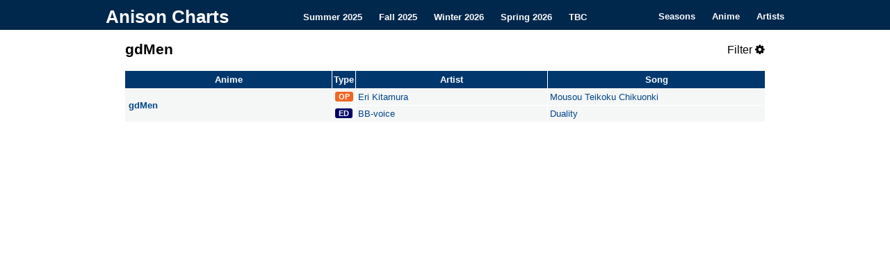

--- FILE ---
content_type: text/html; charset=utf-8
request_url: https://anisonpreviews.com/anime/gdmen
body_size: 1742
content:
<!DOCTYPE html>
<html lang="en-US">
<head>
<meta charset="UTF-8" />
<meta name="description" content="Browse comprehensive lists of all anime opening and ending songs for gdMen on Anison Charts. Find everything you need to know about anime songs from your favorite series and artists.">
<title>Anison Charts</title>
<link rel="icon" type="image/gif" href="/images/favicon.gif" />
<link rel="stylesheet" type="text/css" media="all" href="/css/style.css" />
<link rel="stylesheet" href="https://cdnjs.cloudflare.com/ajax/libs/font-awesome/4.7.0/css/font-awesome.min.css">
<meta name="viewport" content="width=device-width, initial-scale=1">
<script src="https://ajax.googleapis.com/ajax/libs/jquery/3.3.1/jquery.min.js"></script>


<script>
  (function(i,s,o,g,r,a,m){i['GoogleAnalyticsObject']=r;i[r]=i[r]||function(){
  (i[r].q=i[r].q||[]).push(arguments)},i[r].l=1*new Date();a=s.createElement(o),
  m=s.getElementsByTagName(o)[0];a.async=1;a.src=g;m.parentNode.insertBefore(a,m)
  })(window,document,'script','https://www.google-analytics.com/analytics.js','ga');

  ga('create', 'UA-99162261-1', 'auto');
  ga('send', 'pageview');

</script>
</head>

<body>
<div class="topnav" id="myTopnav">
    <div class="topnav-container">
        <div class="topnav-heading">
            <a class="topnav-title" href="/" style="font-size: 26px" title="Anison Charts" rel="home">Anison Charts</a>
        </div>

        <div class="topnav-centered">
            <a href="/summer-2025">Summer 2025</a>
            <a href="/fall-2025">Fall 2025</a>
            <a href="/">Winter 2026</a>
            <a href="/spring-2026">Spring 2026</a>
            <a href="/to-be-confirmed">TBC</a>
        </div>

        <div class="topnav-right">
            <a href="/seasons">Seasons</a>
            <a href="/anime/">Anime</a>
            <a href="/artist/">Artists</a>
            <a href="javascript:void(0);" class="icon" onclick="collapseTopNav()">
                <i class="fa fa-bars"></i>
            </a>
        </div>
    </div>
</div>

<main>
<div id="content" role="main">
<div class="title">
    <h1>gdMen
</h1>

    
    <span href="javascript:void(0);" class="icon filter-button" onclick="showFilters()">
        Filter <i class="fa fa-cog"></i>
    </span>

</div>


<div class="filters" style="display:none">
<label class="box" for="showonly">Type:</label>
<select id="showonly">
  <option value="All" selected="selected">All</option>
  <option value="OP">OP</option>
  <option value="ED">ED</option>
  <option value="TM">TM</option>
  <option value="IN">IN</option>
</select>

<label class="box" for="displayType">Style:</label>
<select id="displayType">
  <option value="normal" selected="selected">Normal</option>
  <option value="simple">Simple</option>
</select>
  
<label class="check"><input type="checkbox" class="show" value="newAnime" id="newAnime" checked> Anime </label>
  
<label class="check"><input type="checkbox" class="show" value="movieSongs" id="movieSongs" checked> Movie </label>
<label class="check"><input type="checkbox" class="show" value="specialSongs" id="specialSongs" checked> Special </label>
<label class="check"><input type="checkbox" class="show" value="insertSongs" id="insertSongs" checked> Insert </label>
  
<label class="check"><input type="checkbox" class="show" value="exactMatch" id="exactMatch"> Exact Match </label>
  
</div>

<div id="tableContainer" style="display:none">
    <table id="table1">
        <thead class="table1">
            <tr>
                <td>
                    Anime
                </td>
                <td>
                    Type
                </td>
                <td>
                    Artist
                </td>
                <td>
                    Song
                </td>
            </tr>
        </thead>
        <tbody class="table1">
            <tr>
                <td rowspan="2">
                    gdMen
                </td>
                <td>
                    <span class="OP">
                        OP
                    </span>
                </td>
                <td>
                    Eri Kitamura
                </td>
                <td>
                    Mousou Teikoku Chikuonki
                </td>
            </tr>
            <tr>
                <td class="emptytd">
                </td>
                <td>
                    <span class="ED">
                        ED
                    </span>
                </td>
                <td>
                    BB-voice
                </td>
                <td>
                    Duality
                </td>
            </tr>
        </tbody>
    </table>
    <table id="table2">
        <thead class="table2">
            <tr>
                <td>
                    Ongoing Anime
                </td>
                <td>
                    Type
                </td>
                <td>
                    Artist
                </td>
                <td>
                    Song
                </td>
            </tr>
        </thead>
    </table>
    <table id="table3">
        <thead class="table3">
            <tr>
                <td>
                    Movies / OVAs
                </td>
                <td>
                    Type
                </td>
                <td>
                    Artist
                </td>
                <td>
                    Song
                </td>
            </tr>
        </thead>
    </table>
    <table class="normal" id="table4">
        <thead class="table4">
            <tr>
                <td>
                    Single Episode Songs
                </td>
                <td>
                    Ep
                </td>
                <td>
                    Type
                </td>
                <td>
                    Artist
                </td>
                <td>
                    Song
                </td>
            </tr>
        </thead>
    </table>
    <table class="normal" id="table5">
        <thead class="table5">
            <tr>
                <td>
                    Insert Songs
                </td>
                <td>
                    Ep
                </td>
                <td>
                    Type
                </td>
                <td>
                    Artist
                </td>
                <td>
                    Song
                </td>
            </tr>
        </thead>
    </table>
    <div class="data" style="display:none">
        {"newAnime": [
            ["gdMen", 1, "OP", "Mousou Teikoku Chikuonki", "Eri Kitamura", "18"],
            ["gdMen", 1, "ED", "Duality", "BB-voice", "18"]
        ]}
    </div>
</div>
<noscript>
    <style>
        #tableContainer { display: block !important; }
    </style>
</noscript>
<br>
</main>
<script defer src="https://static.cloudflareinsights.com/beacon.min.js/vcd15cbe7772f49c399c6a5babf22c1241717689176015" integrity="sha512-ZpsOmlRQV6y907TI0dKBHq9Md29nnaEIPlkf84rnaERnq6zvWvPUqr2ft8M1aS28oN72PdrCzSjY4U6VaAw1EQ==" data-cf-beacon='{"version":"2024.11.0","token":"39330ae68f30473f9c5087c981560899","r":1,"server_timing":{"name":{"cfCacheStatus":true,"cfEdge":true,"cfExtPri":true,"cfL4":true,"cfOrigin":true,"cfSpeedBrain":true},"location_startswith":null}}' crossorigin="anonymous"></script>
</body>

</html>
<script type="text/javascript" src="/js/chart.js"></script>


